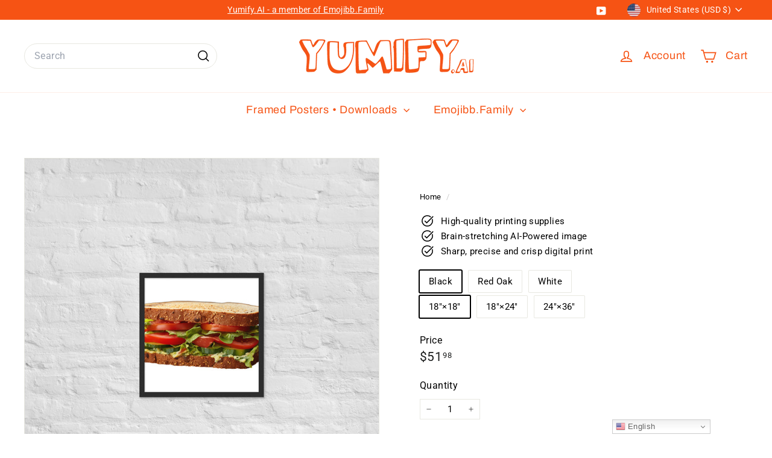

--- FILE ---
content_type: text/javascript
request_url: https://yumify.ai/cdn/shop/t/89/assets/item-grid.js?v=109905781791598941741738644253
body_size: 1683
content:
import CollectionSidebar from"@archetype-themes/modules/collection-sidebar";import AjaxRenderer from"@archetype-themes/utils/ajax-renderer";import{debounce}from"@archetype-themes/utils/utils";import{EVENTS}from"@archetype-themes/utils/events";class ItemGrid extends HTMLElement{constructor(){super(),this.isAnimating=!1,this.abortController=new AbortController,this.selectors={sortSelect:"#SortBy",viewChange:".grid-view-btn",productGrid:".product-grid",collectionGrid:".collection-grid__wrapper",sidebar:"#CollectionSidebar",activeTagList:".tag-list--active-tags",tags:".tag-list input",activeTags:".tag-list a",tagsForm:".filter-form",filterBar:".collection-filter",priceRange:".price-range",trigger:".collapsible-trigger"},this.classes={activeTag:"tag--active",removeTagParent:"tag--remove",collapsibleContent:"collapsible-content",isOpen:"is-open"},this.sectionId=this.getAttribute("data-section-id"),this.ajaxRenderer=new AjaxRenderer({sections:[{sectionId:this.sectionId,nodeId:"AjaxContent"}],onReplace:this.onReplaceAjaxContent.bind(this)}),this.isStickyHeader=!1}connectedCallback(){this.abortController=new AbortController,this.init(),document.querySelector('header[data-sticky="true"]')&&this.setFilterStickyPosition(),document.addEventListener(EVENTS.stickyHeaderChange,this.handleStickyHeaderChange.bind(this),{signal:this.abortController.signal}),document.addEventListener(EVENTS.toggleMobileFilters,this.handleToggleMobileFilters.bind(this),{signal:this.abortController.signal})}disconnectedCallback(){this.abortController.abort(),this.headerStickyChangeListener&&document.removeEventListener("headerStickyChange",this.headerStickyChangeListener),this.resizeListener&&window.removeEventListener("resize",this.resizeListener)}handleToggleMobileFilters(evt){const{isOpen}=evt.detail;if(isOpen){document.dispatchEvent(new CustomEvent(EVENTS.sizeDrawer,{detail:{heights:[document.querySelector(this.selectors.filterBar).offsetHeight]}}));let scrollTo=this.getScrollFilterTop();window.scrollTo({top:scrollTo,behavior:"smooth"})}}init(){this.initSort(),this.initFilters(),this.initPriceRange(),this.initGridOptions(),this.sidebar=new CollectionSidebar}handleStickyHeaderChange(evt){this.isStickyHeader=evt.detail.isSticky,this.isStickyHeader&&this.setFilterStickyPosition()}initSort(){this.queryParams=new URLSearchParams(window.location.search),this.sortSelect=document.querySelector(this.selectors.sortSelect),this.sortSelect&&(this.defaultSort=this.getDefaultSortValue(),this.sortSelect.addEventListener("change",()=>{this.onSortChange()},{signal:this.abortController.signal})),document.addEventListener(EVENTS.sortSelected,evt=>{this.onSortChange(evt.detail.sortValue)})}getSortValue(){return this.sortSelect.value||this.defaultSort}getDefaultSortValue(){return this.sortSelect.getAttribute("data-default-sortby")}onSortChange(sortValue=null){this.queryParams=new URLSearchParams(window.location.search),sortValue?this.queryParams.set("sort_by",sortValue):this.queryParams.set("sort_by",this.getSortValue()),this.queryParams.delete("page"),window.location.search=this.queryParams.toString()}initGridOptions(){const grid=this.querySelector(this.selectors.productGrid),viewBtns=this.querySelectorAll(this.selectors.viewChange);viewBtns.forEach(btn=>{btn.addEventListener("click",()=>{viewBtns.forEach(el=>{el.classList.remove("is-active")}),btn.classList.add("is-active");const newView=btn.dataset.view;grid.dataset.view=newView,this.updateAttribute("product_view",newView),window.dispatchEvent(new Event("resize"))},{signal:this.abortController.signal})})}updateAttribute(key,value){return fetch(window.Shopify.routes.root+"cart/update.js",{method:"POST",headers:{"Content-Type":"application/json"},body:JSON.stringify({attributes:{[key]:value}})}).then(response=>{if(!response.ok)throw response;return response.json()})}initFilters(){document.querySelectorAll(this.selectors.filterBar).length&&(this.bindBackButton(),this.dispatchEvent(new CustomEvent(EVENTS.headerStickyCheck),{bubbles:!0}),this.isStickyHeader&&(this.setFilterStickyPosition(),document.addEventListener("headerStickyChange",debounce(500,this.setFilterStickyPosition.bind(this)),{signal:this.abortController.signal}),window.addEventListener("resize",debounce(500,this.setFilterStickyPosition.bind(this)),{signal:this.abortController.signal})),document.querySelectorAll(this.selectors.activeTags).forEach(tag=>{tag.addEventListener("click",this.onTagClick.bind(this),{signal:this.abortController.signal})}),document.querySelectorAll(this.selectors.tagsForm).forEach(form=>{form.addEventListener("input",this.onFormSubmit.bind(this),{signal:this.abortController.signal})}))}initPriceRange(){document.addEventListener("price-range:change",this.onPriceRangeChange.bind(this),{once:!0,signal:this.abortController.signal})}onPriceRangeChange(event){this.renderFromFormData(event.detail)}renderActiveTag(parent,el){const textEl=parent.querySelector(".tag__text");parent.classList.contains(this.classes.activeTag)?parent.classList.remove(this.classes.activeTag):(parent.classList.add(this.classes.activeTag),el.closest("li").classList.contains(this.classes.removeTagParent)?parent.remove():document.querySelectorAll(this.selectors.activeTagList).forEach(list=>{const newTag=document.createElement("li"),newTagLink=document.createElement("a");newTag.classList.add("tag","tag--remove"),newTagLink.classList.add("btn","btn--small"),newTagLink.innerText=textEl.innerText,newTag.appendChild(newTagLink),list.appendChild(newTag)}))}onTagClick(evt){const el=evt.currentTarget;if(this.dispatchEvent(new Event("filter:selected",{bubbles:!0})),el.classList.contains("no-ajax")||(evt.preventDefault(),this.isAnimating))return;this.isAnimating=!0;const parent=el.parentNode,newUrl=new URL(el.href);this.renderActiveTag(parent,el),this.updateScroll(!0),this.startLoading(),this.renderCollectionPage(newUrl.searchParams)}onFormSubmit(evt){const el=evt.target;if(this.dispatchEvent(new Event("filter:selected",{bubbles:!0})),el.classList.contains("no-ajax")||(evt.preventDefault(),this.isAnimating))return;this.isAnimating=!0;const parent=el.closest("li"),formEl=el.closest("form"),formData=new FormData(formEl);this.renderActiveTag(parent,el),this.updateScroll(!0),this.startLoading(),this.renderFromFormData(formData)}onReplaceAjaxContent(newDom,section){this.fetchOpenCollapsibleFilters().forEach(selector=>{newDom.querySelectorAll(`[data-collapsible-id=${selector}]`).forEach(this.openCollapsible.bind(this))});const newContentEl=newDom.getElementById(section.nodeId);if(!newContentEl)return;document.getElementById(section.nodeId).innerHTML=newContentEl.innerHTML;const countEl=document.getElementById(section.nodeId).querySelector(".collection-filter__item--count");if(countEl){const count=countEl.innerText;document.querySelectorAll("[data-collection-count]").forEach(el=>{el.innerText=count})}}renderFromFormData(formData){const searchParams=new URLSearchParams(formData);this.renderCollectionPage(searchParams)}renderCollectionPage(searchParams,updateURLHash=!0){this.ajaxRenderer.renderPage(window.location.pathname,searchParams,updateURLHash).then(()=>{this.init(),this.updateScroll(!1),this.dispatchEvent(new CustomEvent("collection:reloaded",{bubbles:!0})),this.isAnimating=!1})}updateScroll(animate){let scrollTo=document.getElementById("AjaxContent").offsetTop;this.isStickyHeader&&(scrollTo=scrollTo-document.querySelector("#SiteHeader").offsetHeight),matchMedia("(max-width: 768px)").matches||(scrollTo-=10),animate?window.scrollTo({top:scrollTo,behavior:"smooth"}):window.scrollTo({top:scrollTo})}bindBackButton(){window.removeEventListener("popstate",this._popStateHandler),this._popStateHandler=state=>{if(state){const newUrl=new URL(window.location.href);this.renderCollectionPage(newUrl.searchParams,!1)}},window.addEventListener("popstate",this._popStateHandler,{signal:this.abortController.signal})}fetchOpenCollapsibleFilters(){const openDesktopCollapsible=Array.from(document.querySelectorAll(`${this.selectors.sidebar} ${this.selectors.trigger}.${this.classes.isOpen}`)),openMobileCollapsible=Array.from(document.querySelectorAll(`${this.selectors.inlineWrapper} ${this.selectors.trigger}.${this.classes.isOpen}`));return[...openDesktopCollapsible,...openMobileCollapsible].map(trigger=>trigger.dataset.collapsibleId)}openCollapsible(el){el.classList.contains(this.classes.collapsibleContent)&&(el.style.height="auto"),el.classList.add(this.classes.isOpen)}setFilterStickyPosition(){const headerHeight=document.querySelector(".site-header").offsetHeight-1;document.querySelector(this.selectors.filterBar).style.top=headerHeight+"px";const stickySidebar=this.querySelector("[data-sticky-sidebar]");stickySidebar&&(stickySidebar.style.top=headerHeight+30+"px")}startLoading(){this.querySelector(this.selectors.collectionGrid).classList.add("unload")}forceReload(){this.init()}getScrollFilterTop(){let scrollTop=window.pageYOffset||document.documentElement.scrollTop;return document.querySelector(this.selectors.filterBar).getBoundingClientRect().top+scrollTop}}customElements.define("item-grid",ItemGrid);
//# sourceMappingURL=/cdn/shop/t/89/assets/item-grid.js.map?v=109905781791598941741738644253
